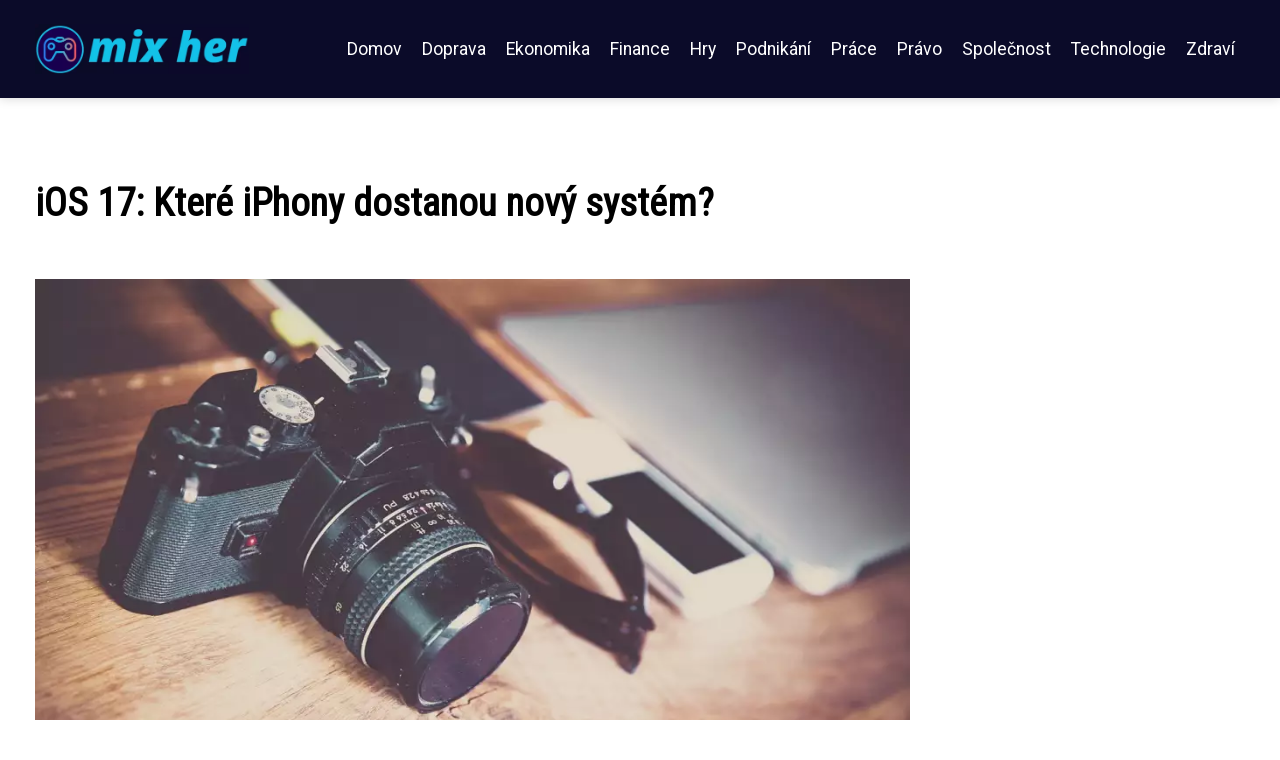

--- FILE ---
content_type: text/html;charset=UTF-8
request_url: https://mixher.cz/ios-17-ktere-iphony-dostanou-novy-system/
body_size: 5491
content:
<!DOCTYPE html>
<html lang="cs">
    <head>
        <meta charset="utf-8">
<meta name="viewport" content="width=device-width, initial-scale=1.0, maximum-scale=5.0">
<meta name="keywords" content="">
<meta name="description" content="Zjistěte, které iPhony, iPady a iPody Touch dostanou iOS 17. Prozkoumejte novinky, dostupnost aktualizace a postup instalace. Zjistěte, zda váš starší iPhone zůstane u iOS 16.">
<link rel="stylesheet" type="text/css" href="https://mixher.cz/assets/css/style.css" media="all">
<link rel="stylesheet" type="text/css" href="https://mixher.cz/assets/css/skin.css" media="all">

<title>iOS 17: Které iPhony dostanou nový systém? &lt; MixHer</title>

<script async src="https://pagead2.googlesyndication.com/pagead/js/adsbygoogle.js?client=ca-pub-6122204646002237" crossorigin="anonymous"></script>



<script>
  var _paq = window._paq = window._paq || [];
  _paq.push(['trackPageView']);
  _paq.push(['enableLinkTracking']);
  (function() {
    var u = "//infinitybluemetrics.cz/";
    _paq.push(['setTrackerUrl', u + 'matomo.php']);
    _paq.push(['setSiteId', '187']);
    var d = document, g = d.createElement('script'), s = d.getElementsByTagName('script')[0];
    g.async = true;
    g.src = u + 'matomo.js';
    s.parentNode.insertBefore(g, s);
  })();
</script>

<meta property="og:url" content="https://mixher.cz/ios-17-ktere-iphony-dostanou-novy-system/" />
<meta property="og:type" content="article" />
<meta property="og:title" content="iOS 17: Které iPhony dostanou nový systém?" />
<meta property="og:description" content="Zjistěte, které iPhony, iPady a iPody Touch dostanou iOS 17. Prozkoumejte novinky, dostupnost aktualizace a postup instalace. Zjistěte, zda váš starší iPhone zůstane u iOS 16." />
<meta property="og:image" content="https://mixher.cz/image/9844/ios-17-podporovana-zarizeni-large.webp" />
<script type="application/ld+json">
							    {
							      "@context": "https://schema.org",
							      "@type": "Article",
							      "headline": "iOS 17: Které iPhony dostanou nový systém?",
							      "inLanguage": "cs",
							      "image": [
							        "https://mixher.cz/image/9844/ios-17-podporovana-zarizeni-large.webp",
							        "https://mixher.cz/image/9844/ios-17-podporovana-zarizeni-medium.webp",
							        "https://mixher.cz/image/9844/ios-17-podporovana-zarizeni-small.webp"
							       ],
							      "datePublished": "2024-06-09T06:50:02+0200","publisher": {
								    "@type": "Organization",
								    "name": "MixHer",
								    "email": "info@mixher.cz",
								    "url": "https://mixher.cz",
								    "logo": {
								      "@type": "ImageObject",
								      "url": "https://mixher.cz/image/logo/mix-her.jpg"
								    }
								  },
								  "url": "https://mixher.cz/ios-17-ktere-iphony-dostanou-novy-system/"
							      
							    }
							    </script>


<script type="application/ld+json">
  {
    "@context": "http://schema.org",
    "@type": "WebSite",
    "name": "MixHer",
    "url": "https://mixher.cz"
  }
</script>
<link rel="icon" type="image/png" sizes="64x64" href="https://mixher.cz/favicon/favicon-64x64.png">
<link rel="icon" type="image/png" sizes="32x32" href="https://mixher.cz/favicon/favicon-32x32.png">
<link rel="shortcut icon" href="https://mixher.cz/favicon/favicon.ico">
    </head>
    <body class="layout--fixed grid--default">

        
        <div class="wrapper">
            <header class="header header--categories" role="banner">

                <div class="header__inner">
                    <p class="header__logo">
                        <a href="https://mixher.cz">
                                                                                    <img alt="mixher.cz"
                                src="https://mixher.cz/image/logo/mix-her-small.webp"
                                srcset="https://mixher.cz/image/logo/mix-her-small.webp 300w, https://mixher.cz/image/logo/mix-her-medium.webp 500w, https://mixher.cz/image/logo/mix-her-large.webp 1000w">
                                                    </a>
                    </p>
                    <button class="header__toggle" id="header__toggle">
                        <svg xmlns="http://www.w3.org/2000/svg" width="24" height="24" viewBox="0 0 24 24" fill="none" stroke-width="2" stroke-linecap="round" stroke-linejoin="round">
                            <line x1="3" y1="12" x2="21" y2="12"></line>
                            <line x1="3" y1="6" x2="21" y2="6"></line>
                            <line x1="3" y1="18" x2="21" y2="18"></line>
                        </svg>
                    </button>

                                        <nav class="nav" role="navigation">
                        <ul>
                                                        <li>
                                <a href="https://mixher.cz/category/domov/">
                                    Domov
                                </a>
                            </li>
                                                        <li>
                                <a href="https://mixher.cz/category/doprava/">
                                    Doprava
                                </a>
                            </li>
                                                        <li>
                                <a href="https://mixher.cz/category/ekonomika/">
                                    Ekonomika
                                </a>
                            </li>
                                                        <li>
                                <a href="https://mixher.cz/category/finance/">
                                    Finance
                                </a>
                            </li>
                                                        <li>
                                <a href="https://mixher.cz/category/hry/">
                                    Hry
                                </a>
                            </li>
                                                        <li>
                                <a href="https://mixher.cz/category/podnikani/">
                                    Podnikání
                                </a>
                            </li>
                                                        <li>
                                <a href="https://mixher.cz/category/prace/">
                                    Práce
                                </a>
                            </li>
                                                        <li>
                                <a href="https://mixher.cz/category/pravo/">
                                    Právo
                                </a>
                            </li>
                                                        <li>
                                <a href="https://mixher.cz/category/spolecnost/">
                                    Společnost
                                </a>
                            </li>
                                                        <li>
                                <a href="https://mixher.cz/category/technologie/">
                                    Technologie
                                </a>
                            </li>
                                                        <li>
                                <a href="https://mixher.cz/category/zdravi/">
                                    Zdraví
                                </a>
                            </li>
                                                    </ul>
                    </nav>
                    
                </div>
            </header>

            
            <nav class="smallnav" id="smallnav" style="display:none;">
                <button class="smallnav__close" id="smallnav__close">
                    <svg xmlns="http://www.w3.org/2000/svg" width="24" height="24" viewBox="0 0 24 24" fill="none" stroke="#000000" stroke-width="2" stroke-linecap="round" stroke-linejoin="round">
                        <line x1="18" y1="6" x2="6" y2="18"></line>
                        <line x1="6" y1="6" x2="18" y2="18"></line>
                    </svg>
                </button>
                <ul>
                                        <li>
                        <a href="https://mixher.cz/category/domov/">
                            Domov
                        </a>
                    </li>
                                        <li>
                        <a href="https://mixher.cz/category/doprava/">
                            Doprava
                        </a>
                    </li>
                                        <li>
                        <a href="https://mixher.cz/category/ekonomika/">
                            Ekonomika
                        </a>
                    </li>
                                        <li>
                        <a href="https://mixher.cz/category/finance/">
                            Finance
                        </a>
                    </li>
                                        <li>
                        <a href="https://mixher.cz/category/hry/">
                            Hry
                        </a>
                    </li>
                                        <li>
                        <a href="https://mixher.cz/category/podnikani/">
                            Podnikání
                        </a>
                    </li>
                                        <li>
                        <a href="https://mixher.cz/category/prace/">
                            Práce
                        </a>
                    </li>
                                        <li>
                        <a href="https://mixher.cz/category/pravo/">
                            Právo
                        </a>
                    </li>
                                        <li>
                        <a href="https://mixher.cz/category/spolecnost/">
                            Společnost
                        </a>
                    </li>
                                        <li>
                        <a href="https://mixher.cz/category/technologie/">
                            Technologie
                        </a>
                    </li>
                                        <li>
                        <a href="https://mixher.cz/category/zdravi/">
                            Zdraví
                        </a>
                    </li>
                                    </ul>
            </nav>

            <script type="text/javascript">
                var open = document.querySelector('#header__toggle');
                var close = document.querySelector('#smallnav__close');
                var nav = document.querySelector('#smallnav');

                open.addEventListener('click', function(event) {
                    if (nav.style.display == "none") {
                        nav.style.display = "";
                    } else {
                        nav.style.display = "none";
                    }
                });

                close.addEventListener('click', function(event) {
                    if (nav.style.display == "none") {
                        nav.style.display = "";
                    } else {
                        nav.style.display = "none";
                    }
                });
            </script>

            
            
            <main class="main">
                <div class="main__inner">

                                        <div class="search-form">
  <form method="get" action="https://mixher.cz/search/" enctype="multipart/form-data">
    <input type="text" name="q" placeholder="Hledáte něco?"/>
    <input type="submit" value="Hledat">
  </form>
</div>
                    
                    <section class="content">

                                                <article class="text">
  <h1 class="text__title">iOS 17: Které iPhony dostanou nový systém?</h1>

  <p class="text__cover">
    <img alt="Ios 17 Podporovaná Zařízení"
        src="https://mixher.cz/image/9844/ios-17-podporovana-zarizeni-large.webp"
        srcset="https://mixher.cz/image/9844/ios-17-podporovana-zarizeni-small.webp 300w, https://mixher.cz/image/9844/ios-17-podporovana-zarizeni-medium.webp 500w, https://mixher.cz/image/9844/ios-17-podporovana-zarizeni-large.webp 1000w">
  </p>

  <div class="text__body">
        <div class="table-of-content">
      <span>Obsah článku:</span>
          <ol>
      <li class="first">
        <a href="#kompatibilni-iphony">Kompatibilní iPhony</a>
      </li>
      <li>
        <a href="#ipady-s-ios-17">iPady s iOS 17</a>
      </li>
      <li>
        <a href="#ipod-touch-7-generace">iPod Touch (7. generace)</a>
      </li>
      <li>
        <a href="#starsi-modely-a-ios-16">Starší modely a iOS 16</a>
      </li>
      <li>
        <a href="#novinky-v-ios-17">Novinky v iOS 17</a>
      </li>
      <li>
        <a href="#dostupnost-aktualizace">Dostupnost aktualizace</a>
      </li>
      <li class="last">
        <a href="#instalace-ios-17">Instalace iOS 17</a>
      </li>
    </ol>

    </div>
    
    
    <h2 id="kompatibilni-iphony">Kompatibilní iPhony</h2>
<p>S novou verzí iOS se vždycky objeví otázka, které iPhony si s ním poradí. Apple se snaží o co nejdelší podporu svých zařízení, ale technologický pokrok má své limity. Ne všechny iPhony si tedy s nejnovější verzí iOS rozumí. Naštěstí Apple zveřejňuje seznam kompatibilních zařízení, takže si snadno ověříte, jestli se na vás aktualizace vztahuje. Pokud váš iPhone není na seznamu, nezoufejte. I když nedostanete nejnovější funkce, stále můžete používat svůj telefon bez omezení.</p>
<h2 id="ipady-s-ios-17">iPady s iOS 17</h2>
<p>S příchodem iOS 17 se majitelé iPadů mohou těšit na řadu novinek a vylepšení. Mezi nejvýraznější patří interaktivní widgety, které umožní ovládat aplikace přímo z plochy. Nově si tak například nastavíte budík, aniž byste museli otevírat aplikaci Hodiny. Další užitečnou funkcí je Stage Manager, který usnadňuje práci s více aplikacemi najednou. Díky vylepšenému multitaskingu bude práce na iPadu s iOS 17 zase o něco efektivnější. Apple myslel i na kreativní duše a vylepšil aplikaci Freeform, která se stává plnohodnotným nástrojem pro spolupráci na projektech. Sdílení poznámek, obrázků a souborů je s iOS 17 jednodušší a intuitivnější.</p>
<h2 id="ipod-touch-7-generace">iPod Touch (7. generace)</h2>
<p>iPod Touch 7. generace, představený v roce 2019, je posledním modelem legendárního přehrávače od Applu. I když se designově neliší od svého předchůdce, skrývá v sobě vylepšený hardware. Srdcem zařízení je čip A10 Fusion, který mu dodává dostatek výkonu pro hraní her, streamování videa a používání rozšířené reality.</p>
<p>Dostupný je ve třech variantách úložiště: 32 GB, 128 GB a 256 GB. Fotoaparát s rozlišením 8 MP umožňuje pořizovat kvalitní fotografie a natáčet videa v rozlišení 1080p. Pro fanoušky hudby je tu 3,5mm jack pro připojení sluchátek.</p>
<p>I když se o konci iPodu spekuluje již delší dobu, sedmá generace stále oslovuje uživatele, kteří hledají cenově dostupné zařízení primárně pro zábavu.</p>
<h2 id="starsi-modely-a-ios-16">Starší modely a iOS 16</h2>
<p>S příchodem nového iOS se vždycky spekuluje, které starší iPhony už aktualizaci nedostanou. iOS 16 bohužel vyřadil z podpory pár modelů, které běžely na iOS 15. Pokud vlastníte iPhone 7, iPhone 7 Plus, iPhone SE (1. generace) nebo iPod touch (7. generace), máte smůlu. Tyto telefony už iOS 16 nedostanou.</p>
<p>Důvodů je hned několik. Starší modely zkrátka nemusí mít dostatečný výkon na plynulý chod nového systému. Apple se také snaží motivovat uživatele k nákupu novějších zařízení.</p>
<h2 id="novinky-v-ios-17">Novinky v iOS 17</h2>
<p>Společnost Apple na své výroční konferenci WWDC 2025 představila novou verzi operačního systému pro iPhony – iOS 17. Mezi nejzajímavější novinky patří přepracovaná aplikace Telefon s možností personalizovaných plakátů pro příchozí hovory, vylepšené sdílení s funkcí NameDrop pro rychlou výměnu kontaktů a živé hlasové zprávy. Zprávy v iOS 17 dostaly vyhledávání podle obsahu, možnost odpovídat na konkrétní zprávy v konverzacích a funkci Check In pro sdílení polohy s blízkými. Apple také zapracoval na vylepšení automatických oprav v klávesnici a představil novou aplikaci Journal pro psaní deníku. iOS 17 bude k dispozici pro širokou veřejnost na podzim 2025.</p>
<h2 id="dostupnost-aktualizace">Dostupnost aktualizace</h2>
<p>Aktualizace je v tuto chvíli dostupná pro všechny uživatele s kompatibilními zařízeními. Pro ověření dostupnosti aktualizace na vašem zařízení přejděte do nastavení a vyhledejte sekci „Aktualizace softwaru“. Pokud je aktualizace dostupná, zobrazí se vám možnost stažení a instalace. Doporučujeme vám připojit se k Wi-Fi síti, abyste se vyhnuli poplatkům za mobilní data.</p>
<p>Před instalací aktualizace se ujistěte, že máte dostatek volného místa v zařízení a že je vaše baterie dostatečně nabitá. Instalace může chvíli trvat, proto buďte trpěliví a nevypínejte zařízení během procesu aktualizace.</p>
<h2 id="instalace-ios-17">Instalace iOS 17</h2>
<p>Před instalací iOS 17 si nezapomeňte zazálohovat svá data! Můžete to udělat přes iCloud nebo iTunes. Jakmile máte zálohu hotovou, můžete se pustit do instalace. Nejjednodušší způsob je instalace přímo z vašeho iPhonu. Stačí přejít do Nastavení &gt; Obecné &gt; Aktualizace softwaru. Pokud je aktualizace dostupná, uvidíte ji zde. Klepněte na Stáhnout a nainstalovat a postupujte podle pokynů na obrazovce. Během instalace se váš iPhone několikrát restartuje. Po dokončení instalace se přihlaste pomocí svého Apple ID a obnovte svá data ze zálohy.</p>

      </div>

  <div class="text__info">
    <p class="text__date">
      Publikováno: 09. 06. 2024
          </p>

        <p class="text__category">
      Kategorie:
      <a href="https://mixher.cz/category/technologie/">Technologie</a>    </p>
    
    
      </div>
</article>

<section class="bottom">
  <div class="bottom__inner">
        <article class="article">
      <p class="article__image">
        <a href="https://mixher.cz/cmss-cz-pruvodce-stavebnim-sporenim-na-par-kliknuti/">
          <img alt="Www Cmss Cz"
              src="https://mixher.cz/image/108766/www-cmss-cz-small.webp"
              srcset="https://mixher.cz/image/108766/www-cmss-cz-small.webp 300w, https://mixher.cz/image/108766/www-cmss-cz-medium.webp 500w, https://mixher.cz/image/108766/www-cmss-cz-large.webp 1000w">
        </a>
      </p>

      <h2 class="article__title">
        <a href="https://mixher.cz/cmss-cz-pruvodce-stavebnim-sporenim-na-par-kliknuti/">ČMSS.cz: Průvodce stavebním spořením na pár kliknutí</a>
      </h2>

            <p class="article__category">
        <a href="https://mixher.cz/category/technologie/">Technologie</a>      </p>
      
      <p class="article__date">13. 01. 2026</p>
    </article>
        <article class="article">
      <p class="article__image">
        <a href="https://mixher.cz/jak-vybrat-domaci-kino-s-5-1-zvukem-pruvodce-pro-filmove-nadsence/">
          <img alt="Domácí Kino 5.1 S Dvd Přehrávačem"
              src="https://mixher.cz/image/108473/domaci-kino-5-1-s-dvd-prehravacem-small.webp"
              srcset="https://mixher.cz/image/108473/domaci-kino-5-1-s-dvd-prehravacem-small.webp 300w, https://mixher.cz/image/108473/domaci-kino-5-1-s-dvd-prehravacem-medium.webp 500w, https://mixher.cz/image/108473/domaci-kino-5-1-s-dvd-prehravacem-large.webp 1000w">
        </a>
      </p>

      <h2 class="article__title">
        <a href="https://mixher.cz/jak-vybrat-domaci-kino-s-5-1-zvukem-pruvodce-pro-filmove-nadsence/">Jak vybrat domácí kino s 5.1 zvukem: Průvodce pro filmové nadšence</a>
      </h2>

            <p class="article__category">
        <a href="https://mixher.cz/category/technologie/">Technologie</a>      </p>
      
      <p class="article__date">27. 10. 2025</p>
    </article>
        <article class="article">
      <p class="article__image">
        <a href="https://mixher.cz/vivo-recenze-jak-si-vedou-nejnovejsi-modely-v-kazdodennim-provozu/">
          <img alt="Značka Vivo Recenze"
              src="https://mixher.cz/image/108178/znacka-vivo-recenze-small.webp"
              srcset="https://mixher.cz/image/108178/znacka-vivo-recenze-small.webp 300w, https://mixher.cz/image/108178/znacka-vivo-recenze-medium.webp 500w, https://mixher.cz/image/108178/znacka-vivo-recenze-large.webp 1000w">
        </a>
      </p>

      <h2 class="article__title">
        <a href="https://mixher.cz/vivo-recenze-jak-si-vedou-nejnovejsi-modely-v-kazdodennim-provozu/">Vivo recenze: Jak si vedou nejnovější modely v každodenním provozu</a>
      </h2>

            <p class="article__category">
        <a href="https://mixher.cz/category/technologie/">Technologie</a>      </p>
      
      <p class="article__date">11. 07. 2025</p>
    </article>
      </div>
</section>

                        
                        
                        
                    </section>

                                        <aside class="sidebar">
  
  </aside>
                    
                </div>
            </main>

            
            
            <footer class="footer" role="contentinfo">
  <div class="footer__inner">
    <p>&copy;&nbsp;2026 mixher.cz - Časopis pro moderní ženy plný inspirace, módy, krásy a životního stylu. Připojte se k nám na mixher.cz a objevte nové trendy.</p>

    
  </div>
</footer>

        </div>

        
        
    </body>
</html>

--- FILE ---
content_type: text/html; charset=utf-8
request_url: https://www.google.com/recaptcha/api2/aframe
body_size: 269
content:
<!DOCTYPE HTML><html><head><meta http-equiv="content-type" content="text/html; charset=UTF-8"></head><body><script nonce="jWEBWX0AgVL5p1vNfe9WIg">/** Anti-fraud and anti-abuse applications only. See google.com/recaptcha */ try{var clients={'sodar':'https://pagead2.googlesyndication.com/pagead/sodar?'};window.addEventListener("message",function(a){try{if(a.source===window.parent){var b=JSON.parse(a.data);var c=clients[b['id']];if(c){var d=document.createElement('img');d.src=c+b['params']+'&rc='+(localStorage.getItem("rc::a")?sessionStorage.getItem("rc::b"):"");window.document.body.appendChild(d);sessionStorage.setItem("rc::e",parseInt(sessionStorage.getItem("rc::e")||0)+1);localStorage.setItem("rc::h",'1769527375682');}}}catch(b){}});window.parent.postMessage("_grecaptcha_ready", "*");}catch(b){}</script></body></html>

--- FILE ---
content_type: text/css;charset=UTF-8
request_url: https://mixher.cz/assets/css/skin.css
body_size: 513
content:
/* --------------------------------------------------------------------------------------------------------------------------------------------------
SKIN.LESS
-------------------------------------------------------------------------------------------------------------------------------------------------- */

@import url('https://fonts.googleapis.com/css2?family=Roboto&family=Roboto+Condensed&display=swap');

:root {
	--background: #FFF;

	--font: #000;
	--font-family: 'Roboto', sans-serif;
	--font-family-h1: 'Roboto Condensed', sans-serif;
	--font-family-h2: 'Roboto Condensed', sans-serif;
	--font-family-h3: 'Roboto Condensed', sans-serif;

	--link: #F40000;
	--link-hover: #F60000;
	--link-visited: #F40000;
	--link-decoration: none;
	--link-decoration-hover: underline;

	--color-primary: transparent;
	--color-secondary: transparent;
	--color-grey: #505050;
	--color-light-grey: #EFEFEF;

	--header-background: #0B0B29;
	--header-color: #fff;
	--header-link: #fff;
	--header-logo-width: auto;
	--header-logo-height: 50px;

	--tray: #000;
	--tray-link: #FFF;

	--smallnav-background: #FFF;
	--smallnav-link: #F40000;

	--top-background: #fff;
	--top-article-color: #000;
	--top-article-link: ##0B0B29;
	--top-article-category: #0B0B29;

	--bottom-background: #fff;
	--bottom-article-color: #000;
	--bottom-article-link: #0B0B29;
	--bottom-article-category: #0B0B29;

	--main-background: #FFF;

	--content-background: transparent;
	--content-padding: 0;
	--content-color: #000;
	--content-link: #12C2E9;
	--content-h1: #000;
	--content-h2: #000;
	--content-h3: #000;
	--content-h3: #000;
	--content-perex-border: #12C2E9;

	--article-color: #000;
	--article-link: #12C2E9;
	--article-category: #7F7F7F;

	--pagination-link: #12C2E9;

	--sidebar-background: transparent;
	--sidebar-padding: 0;
	--sidebar-color: #000;
	--sidebar-link: #F40000;
	--sidebar-article-link: #F40000;

	--prefooter-background: #F5F5F5;
	--prefooter-padding: 0;
	--prefooter-color: #000;
	--prefooter-link: #F40000;
	--prefooter-article-link: #F40000;

	--nav-icon: #A0A0A0;
	--nav-icon-hover: #F40000;
	--tags-icon: #A0A0A0;
	--tags-icon-hover: #F40000;
	--authors-icon: #A0A0A0;
	--authors-icon-hover: #F40000;
	--promo-icon: #A0A0A0;
	--promo-icon-hover: #F40000;
	--promo-title: #F40000;
	--promo-description: #7F7F7F;

	--footer-background: #0B0B29;
	--footer-color: #fff;
	--footer-link: #fff;

	--popup-background: #000;
	--popup-color: #FFF;
	--popup-link: #F40000;
}